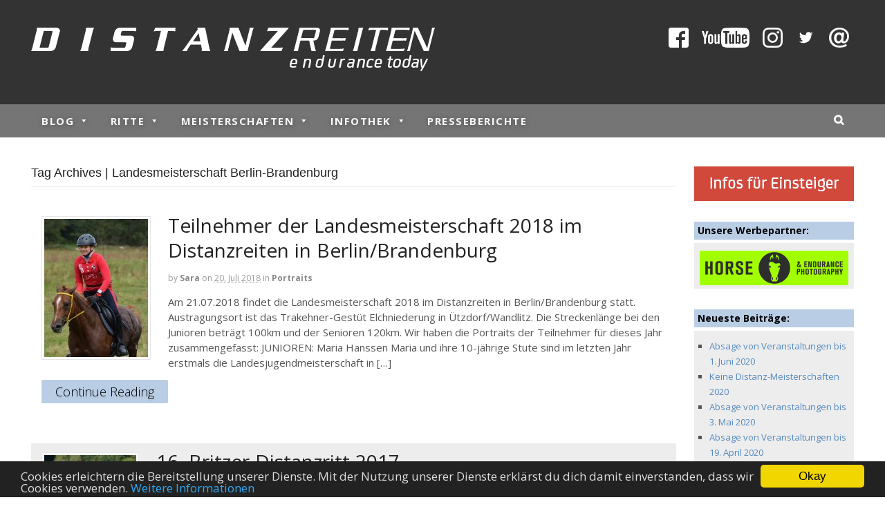

--- FILE ---
content_type: text/html; charset=UTF-8
request_url: https://distanzreiten.com/schlagwort/landesmeisterschaft-berlin-brandenburg/
body_size: 73825
content:
<!DOCTYPE html>
<html lang="de">
<head>
<meta charset="UTF-8" />
<title>Landesmeisterschaft Berlin-Brandenburg | Distanzreiten</title>
<meta http-equiv="Content-Type" content="text/html; charset=UTF-8" />
<link rel="pingback" href="https://distanzreiten.com/xmlrpc.php" />
<meta name='robots' content='max-image-preview:large' />
	<style>img:is([sizes="auto" i], [sizes^="auto," i]) { contain-intrinsic-size: 3000px 1500px }</style>
	
<!--  Mobile viewport scale -->
<meta name="viewport" content="width=device-width, initial-scale=1"/>
<link rel='dns-prefetch' href='//maps.googleapis.com' />
<link rel="alternate" type="application/rss+xml" title="Distanzreiten &raquo; Feed" href="https://distanzreiten.com/feed/" />
<link rel="alternate" type="application/rss+xml" title="Distanzreiten &raquo; Kommentar-Feed" href="https://distanzreiten.com/comments/feed/" />
<link rel="alternate" type="application/rss+xml" title="Distanzreiten &raquo; Landesmeisterschaft Berlin-Brandenburg Schlagwort-Feed" href="https://distanzreiten.com/schlagwort/landesmeisterschaft-berlin-brandenburg/feed/" />
<script type="text/javascript">
/* <![CDATA[ */
window._wpemojiSettings = {"baseUrl":"https:\/\/s.w.org\/images\/core\/emoji\/15.0.3\/72x72\/","ext":".png","svgUrl":"https:\/\/s.w.org\/images\/core\/emoji\/15.0.3\/svg\/","svgExt":".svg","source":{"concatemoji":"https:\/\/distanzreiten.com\/wp-includes\/js\/wp-emoji-release.min.js?ver=6.7.4"}};
/*! This file is auto-generated */
!function(i,n){var o,s,e;function c(e){try{var t={supportTests:e,timestamp:(new Date).valueOf()};sessionStorage.setItem(o,JSON.stringify(t))}catch(e){}}function p(e,t,n){e.clearRect(0,0,e.canvas.width,e.canvas.height),e.fillText(t,0,0);var t=new Uint32Array(e.getImageData(0,0,e.canvas.width,e.canvas.height).data),r=(e.clearRect(0,0,e.canvas.width,e.canvas.height),e.fillText(n,0,0),new Uint32Array(e.getImageData(0,0,e.canvas.width,e.canvas.height).data));return t.every(function(e,t){return e===r[t]})}function u(e,t,n){switch(t){case"flag":return n(e,"\ud83c\udff3\ufe0f\u200d\u26a7\ufe0f","\ud83c\udff3\ufe0f\u200b\u26a7\ufe0f")?!1:!n(e,"\ud83c\uddfa\ud83c\uddf3","\ud83c\uddfa\u200b\ud83c\uddf3")&&!n(e,"\ud83c\udff4\udb40\udc67\udb40\udc62\udb40\udc65\udb40\udc6e\udb40\udc67\udb40\udc7f","\ud83c\udff4\u200b\udb40\udc67\u200b\udb40\udc62\u200b\udb40\udc65\u200b\udb40\udc6e\u200b\udb40\udc67\u200b\udb40\udc7f");case"emoji":return!n(e,"\ud83d\udc26\u200d\u2b1b","\ud83d\udc26\u200b\u2b1b")}return!1}function f(e,t,n){var r="undefined"!=typeof WorkerGlobalScope&&self instanceof WorkerGlobalScope?new OffscreenCanvas(300,150):i.createElement("canvas"),a=r.getContext("2d",{willReadFrequently:!0}),o=(a.textBaseline="top",a.font="600 32px Arial",{});return e.forEach(function(e){o[e]=t(a,e,n)}),o}function t(e){var t=i.createElement("script");t.src=e,t.defer=!0,i.head.appendChild(t)}"undefined"!=typeof Promise&&(o="wpEmojiSettingsSupports",s=["flag","emoji"],n.supports={everything:!0,everythingExceptFlag:!0},e=new Promise(function(e){i.addEventListener("DOMContentLoaded",e,{once:!0})}),new Promise(function(t){var n=function(){try{var e=JSON.parse(sessionStorage.getItem(o));if("object"==typeof e&&"number"==typeof e.timestamp&&(new Date).valueOf()<e.timestamp+604800&&"object"==typeof e.supportTests)return e.supportTests}catch(e){}return null}();if(!n){if("undefined"!=typeof Worker&&"undefined"!=typeof OffscreenCanvas&&"undefined"!=typeof URL&&URL.createObjectURL&&"undefined"!=typeof Blob)try{var e="postMessage("+f.toString()+"("+[JSON.stringify(s),u.toString(),p.toString()].join(",")+"));",r=new Blob([e],{type:"text/javascript"}),a=new Worker(URL.createObjectURL(r),{name:"wpTestEmojiSupports"});return void(a.onmessage=function(e){c(n=e.data),a.terminate(),t(n)})}catch(e){}c(n=f(s,u,p))}t(n)}).then(function(e){for(var t in e)n.supports[t]=e[t],n.supports.everything=n.supports.everything&&n.supports[t],"flag"!==t&&(n.supports.everythingExceptFlag=n.supports.everythingExceptFlag&&n.supports[t]);n.supports.everythingExceptFlag=n.supports.everythingExceptFlag&&!n.supports.flag,n.DOMReady=!1,n.readyCallback=function(){n.DOMReady=!0}}).then(function(){return e}).then(function(){var e;n.supports.everything||(n.readyCallback(),(e=n.source||{}).concatemoji?t(e.concatemoji):e.wpemoji&&e.twemoji&&(t(e.twemoji),t(e.wpemoji)))}))}((window,document),window._wpemojiSettings);
/* ]]> */
</script>
<style type="text/css">
@media only screen and (min-width: 980px) {
body.two-col-left-1190 #main-sidebar-container { width: 100%; }
body.two-col-left-1190 #main-sidebar-container #sidebar { width: 19.385%; }
body.two-col-left-1190 #main-sidebar-container #main { width: 78.385%; }
}
</style>
<style id='wp-emoji-styles-inline-css' type='text/css'>

	img.wp-smiley, img.emoji {
		display: inline !important;
		border: none !important;
		box-shadow: none !important;
		height: 1em !important;
		width: 1em !important;
		margin: 0 0.07em !important;
		vertical-align: -0.1em !important;
		background: none !important;
		padding: 0 !important;
	}
</style>
<link rel='stylesheet' id='wp-block-library-css' href='https://distanzreiten.com/wp-includes/css/dist/block-library/style.min.css?ver=6.7.4' type='text/css' media='all' />
<style id='classic-theme-styles-inline-css' type='text/css'>
/*! This file is auto-generated */
.wp-block-button__link{color:#fff;background-color:#32373c;border-radius:9999px;box-shadow:none;text-decoration:none;padding:calc(.667em + 2px) calc(1.333em + 2px);font-size:1.125em}.wp-block-file__button{background:#32373c;color:#fff;text-decoration:none}
</style>
<style id='global-styles-inline-css' type='text/css'>
:root{--wp--preset--aspect-ratio--square: 1;--wp--preset--aspect-ratio--4-3: 4/3;--wp--preset--aspect-ratio--3-4: 3/4;--wp--preset--aspect-ratio--3-2: 3/2;--wp--preset--aspect-ratio--2-3: 2/3;--wp--preset--aspect-ratio--16-9: 16/9;--wp--preset--aspect-ratio--9-16: 9/16;--wp--preset--color--black: #000000;--wp--preset--color--cyan-bluish-gray: #abb8c3;--wp--preset--color--white: #ffffff;--wp--preset--color--pale-pink: #f78da7;--wp--preset--color--vivid-red: #cf2e2e;--wp--preset--color--luminous-vivid-orange: #ff6900;--wp--preset--color--luminous-vivid-amber: #fcb900;--wp--preset--color--light-green-cyan: #7bdcb5;--wp--preset--color--vivid-green-cyan: #00d084;--wp--preset--color--pale-cyan-blue: #8ed1fc;--wp--preset--color--vivid-cyan-blue: #0693e3;--wp--preset--color--vivid-purple: #9b51e0;--wp--preset--gradient--vivid-cyan-blue-to-vivid-purple: linear-gradient(135deg,rgba(6,147,227,1) 0%,rgb(155,81,224) 100%);--wp--preset--gradient--light-green-cyan-to-vivid-green-cyan: linear-gradient(135deg,rgb(122,220,180) 0%,rgb(0,208,130) 100%);--wp--preset--gradient--luminous-vivid-amber-to-luminous-vivid-orange: linear-gradient(135deg,rgba(252,185,0,1) 0%,rgba(255,105,0,1) 100%);--wp--preset--gradient--luminous-vivid-orange-to-vivid-red: linear-gradient(135deg,rgba(255,105,0,1) 0%,rgb(207,46,46) 100%);--wp--preset--gradient--very-light-gray-to-cyan-bluish-gray: linear-gradient(135deg,rgb(238,238,238) 0%,rgb(169,184,195) 100%);--wp--preset--gradient--cool-to-warm-spectrum: linear-gradient(135deg,rgb(74,234,220) 0%,rgb(151,120,209) 20%,rgb(207,42,186) 40%,rgb(238,44,130) 60%,rgb(251,105,98) 80%,rgb(254,248,76) 100%);--wp--preset--gradient--blush-light-purple: linear-gradient(135deg,rgb(255,206,236) 0%,rgb(152,150,240) 100%);--wp--preset--gradient--blush-bordeaux: linear-gradient(135deg,rgb(254,205,165) 0%,rgb(254,45,45) 50%,rgb(107,0,62) 100%);--wp--preset--gradient--luminous-dusk: linear-gradient(135deg,rgb(255,203,112) 0%,rgb(199,81,192) 50%,rgb(65,88,208) 100%);--wp--preset--gradient--pale-ocean: linear-gradient(135deg,rgb(255,245,203) 0%,rgb(182,227,212) 50%,rgb(51,167,181) 100%);--wp--preset--gradient--electric-grass: linear-gradient(135deg,rgb(202,248,128) 0%,rgb(113,206,126) 100%);--wp--preset--gradient--midnight: linear-gradient(135deg,rgb(2,3,129) 0%,rgb(40,116,252) 100%);--wp--preset--font-size--small: 13px;--wp--preset--font-size--medium: 20px;--wp--preset--font-size--large: 36px;--wp--preset--font-size--x-large: 42px;--wp--preset--spacing--20: 0.44rem;--wp--preset--spacing--30: 0.67rem;--wp--preset--spacing--40: 1rem;--wp--preset--spacing--50: 1.5rem;--wp--preset--spacing--60: 2.25rem;--wp--preset--spacing--70: 3.38rem;--wp--preset--spacing--80: 5.06rem;--wp--preset--shadow--natural: 6px 6px 9px rgba(0, 0, 0, 0.2);--wp--preset--shadow--deep: 12px 12px 50px rgba(0, 0, 0, 0.4);--wp--preset--shadow--sharp: 6px 6px 0px rgba(0, 0, 0, 0.2);--wp--preset--shadow--outlined: 6px 6px 0px -3px rgba(255, 255, 255, 1), 6px 6px rgba(0, 0, 0, 1);--wp--preset--shadow--crisp: 6px 6px 0px rgba(0, 0, 0, 1);}:where(.is-layout-flex){gap: 0.5em;}:where(.is-layout-grid){gap: 0.5em;}body .is-layout-flex{display: flex;}.is-layout-flex{flex-wrap: wrap;align-items: center;}.is-layout-flex > :is(*, div){margin: 0;}body .is-layout-grid{display: grid;}.is-layout-grid > :is(*, div){margin: 0;}:where(.wp-block-columns.is-layout-flex){gap: 2em;}:where(.wp-block-columns.is-layout-grid){gap: 2em;}:where(.wp-block-post-template.is-layout-flex){gap: 1.25em;}:where(.wp-block-post-template.is-layout-grid){gap: 1.25em;}.has-black-color{color: var(--wp--preset--color--black) !important;}.has-cyan-bluish-gray-color{color: var(--wp--preset--color--cyan-bluish-gray) !important;}.has-white-color{color: var(--wp--preset--color--white) !important;}.has-pale-pink-color{color: var(--wp--preset--color--pale-pink) !important;}.has-vivid-red-color{color: var(--wp--preset--color--vivid-red) !important;}.has-luminous-vivid-orange-color{color: var(--wp--preset--color--luminous-vivid-orange) !important;}.has-luminous-vivid-amber-color{color: var(--wp--preset--color--luminous-vivid-amber) !important;}.has-light-green-cyan-color{color: var(--wp--preset--color--light-green-cyan) !important;}.has-vivid-green-cyan-color{color: var(--wp--preset--color--vivid-green-cyan) !important;}.has-pale-cyan-blue-color{color: var(--wp--preset--color--pale-cyan-blue) !important;}.has-vivid-cyan-blue-color{color: var(--wp--preset--color--vivid-cyan-blue) !important;}.has-vivid-purple-color{color: var(--wp--preset--color--vivid-purple) !important;}.has-black-background-color{background-color: var(--wp--preset--color--black) !important;}.has-cyan-bluish-gray-background-color{background-color: var(--wp--preset--color--cyan-bluish-gray) !important;}.has-white-background-color{background-color: var(--wp--preset--color--white) !important;}.has-pale-pink-background-color{background-color: var(--wp--preset--color--pale-pink) !important;}.has-vivid-red-background-color{background-color: var(--wp--preset--color--vivid-red) !important;}.has-luminous-vivid-orange-background-color{background-color: var(--wp--preset--color--luminous-vivid-orange) !important;}.has-luminous-vivid-amber-background-color{background-color: var(--wp--preset--color--luminous-vivid-amber) !important;}.has-light-green-cyan-background-color{background-color: var(--wp--preset--color--light-green-cyan) !important;}.has-vivid-green-cyan-background-color{background-color: var(--wp--preset--color--vivid-green-cyan) !important;}.has-pale-cyan-blue-background-color{background-color: var(--wp--preset--color--pale-cyan-blue) !important;}.has-vivid-cyan-blue-background-color{background-color: var(--wp--preset--color--vivid-cyan-blue) !important;}.has-vivid-purple-background-color{background-color: var(--wp--preset--color--vivid-purple) !important;}.has-black-border-color{border-color: var(--wp--preset--color--black) !important;}.has-cyan-bluish-gray-border-color{border-color: var(--wp--preset--color--cyan-bluish-gray) !important;}.has-white-border-color{border-color: var(--wp--preset--color--white) !important;}.has-pale-pink-border-color{border-color: var(--wp--preset--color--pale-pink) !important;}.has-vivid-red-border-color{border-color: var(--wp--preset--color--vivid-red) !important;}.has-luminous-vivid-orange-border-color{border-color: var(--wp--preset--color--luminous-vivid-orange) !important;}.has-luminous-vivid-amber-border-color{border-color: var(--wp--preset--color--luminous-vivid-amber) !important;}.has-light-green-cyan-border-color{border-color: var(--wp--preset--color--light-green-cyan) !important;}.has-vivid-green-cyan-border-color{border-color: var(--wp--preset--color--vivid-green-cyan) !important;}.has-pale-cyan-blue-border-color{border-color: var(--wp--preset--color--pale-cyan-blue) !important;}.has-vivid-cyan-blue-border-color{border-color: var(--wp--preset--color--vivid-cyan-blue) !important;}.has-vivid-purple-border-color{border-color: var(--wp--preset--color--vivid-purple) !important;}.has-vivid-cyan-blue-to-vivid-purple-gradient-background{background: var(--wp--preset--gradient--vivid-cyan-blue-to-vivid-purple) !important;}.has-light-green-cyan-to-vivid-green-cyan-gradient-background{background: var(--wp--preset--gradient--light-green-cyan-to-vivid-green-cyan) !important;}.has-luminous-vivid-amber-to-luminous-vivid-orange-gradient-background{background: var(--wp--preset--gradient--luminous-vivid-amber-to-luminous-vivid-orange) !important;}.has-luminous-vivid-orange-to-vivid-red-gradient-background{background: var(--wp--preset--gradient--luminous-vivid-orange-to-vivid-red) !important;}.has-very-light-gray-to-cyan-bluish-gray-gradient-background{background: var(--wp--preset--gradient--very-light-gray-to-cyan-bluish-gray) !important;}.has-cool-to-warm-spectrum-gradient-background{background: var(--wp--preset--gradient--cool-to-warm-spectrum) !important;}.has-blush-light-purple-gradient-background{background: var(--wp--preset--gradient--blush-light-purple) !important;}.has-blush-bordeaux-gradient-background{background: var(--wp--preset--gradient--blush-bordeaux) !important;}.has-luminous-dusk-gradient-background{background: var(--wp--preset--gradient--luminous-dusk) !important;}.has-pale-ocean-gradient-background{background: var(--wp--preset--gradient--pale-ocean) !important;}.has-electric-grass-gradient-background{background: var(--wp--preset--gradient--electric-grass) !important;}.has-midnight-gradient-background{background: var(--wp--preset--gradient--midnight) !important;}.has-small-font-size{font-size: var(--wp--preset--font-size--small) !important;}.has-medium-font-size{font-size: var(--wp--preset--font-size--medium) !important;}.has-large-font-size{font-size: var(--wp--preset--font-size--large) !important;}.has-x-large-font-size{font-size: var(--wp--preset--font-size--x-large) !important;}
:where(.wp-block-post-template.is-layout-flex){gap: 1.25em;}:where(.wp-block-post-template.is-layout-grid){gap: 1.25em;}
:where(.wp-block-columns.is-layout-flex){gap: 2em;}:where(.wp-block-columns.is-layout-grid){gap: 2em;}
:root :where(.wp-block-pullquote){font-size: 1.5em;line-height: 1.6;}
</style>
<link rel='stylesheet' id='megamenu-css' href='https://distanzreiten.com/wp-content/uploads/maxmegamenu/style.css?ver=ad24df' type='text/css' media='all' />
<link rel='stylesheet' id='dashicons-css' href='https://distanzreiten.com/wp-includes/css/dashicons.min.css?ver=6.7.4' type='text/css' media='all' />
<link rel='stylesheet' id='tablepress-default-css' href='https://distanzreiten.com/wp-content/plugins/tablepress/css/build/default.css?ver=3.1.1' type='text/css' media='all' />
<link rel='stylesheet' id='theme-stylesheet-css' href='https://distanzreiten.com/wp-content/themes/distanzreiten/style.css?ver=1.0.20' type='text/css' media='all' />
<link rel='stylesheet' id='prettyPhoto-css' href='https://distanzreiten.com/wp-content/themes/canvas/includes/css/prettyPhoto.css?ver=6.7.4' type='text/css' media='all' />
<!--[if lt IE 9]>
<link href="https://distanzreiten.com/wp-content/themes/canvas/css/non-responsive.css" rel="stylesheet" type="text/css" />
<style type="text/css">.col-full, #wrapper { width: 1190px; max-width: 1190px; } #inner-wrapper { padding: 0; } body.full-width #header, #nav-container, body.full-width #content, body.full-width #footer-widgets, body.full-width #footer { padding-left: 0; padding-right: 0; } body.fixed-mobile #top, body.fixed-mobile #header-container, body.fixed-mobile #footer-container, body.fixed-mobile #nav-container, body.fixed-mobile #footer-widgets-container { min-width: 1190px; padding: 0 1em; } body.full-width #content { width: auto; padding: 0 1em;}</style>
<![endif]-->
<script type="text/javascript" src="https://distanzreiten.com/wp-includes/js/jquery/jquery.min.js?ver=3.7.1" id="jquery-core-js"></script>
<script type="text/javascript" src="https://distanzreiten.com/wp-includes/js/jquery/jquery-migrate.min.js?ver=3.4.1" id="jquery-migrate-js"></script>
<script type="text/javascript" src="https://distanzreiten.com/wp-content/themes/canvas/includes/js/third-party.min.js?ver=6.7.4" id="third-party-js"></script>
<script type="text/javascript" src="https://distanzreiten.com/wp-content/themes/canvas/includes/js/modernizr.min.js?ver=2.6.2" id="modernizr-js"></script>
<script type="text/javascript" src="https://distanzreiten.com/wp-content/themes/canvas/includes/js/jquery.prettyPhoto.min.js?ver=6.7.4" id="prettyPhoto-js"></script>
<script type="text/javascript" src="https://distanzreiten.com/wp-content/themes/canvas/includes/js/general.min.js?ver=6.7.4" id="general-js"></script>

<!-- Adjust the website width -->
<style type="text/css">
	.col-full, #wrapper { max-width: 1190px !important; }
</style>

<link rel="https://api.w.org/" href="https://distanzreiten.com/wp-json/" /><link rel="alternate" title="JSON" type="application/json" href="https://distanzreiten.com/wp-json/wp/v2/tags/491" /><link rel="EditURI" type="application/rsd+xml" title="RSD" href="https://distanzreiten.com/xmlrpc.php?rsd" />
	<meta property="og:image" content="https://distanzreiten.com/wp-content/uploads/distanzreiten-news.jpg" />
    <script type="text/javascript">
		window.cookieconsent_options = {"message":"Cookies erleichtern die Bereitstellung unserer Dienste. Mit der Nutzung unserer Dienste erkl&auml;rst du dich damit einverstanden, dass wir Cookies verwenden.","dismiss":"Okay","learnMore":"Weitere Informationen","link":"https://distanzreiten.com/datenschutz/","theme":"dark-bottom"};
	</script>
	<script type="text/javascript" src="//cdnjs.cloudflare.com/ajax/libs/cookieconsent2/1.0.9/cookieconsent.min.js"></script>
	<script>
	jQuery(document).ready(function(){

		// Funktion für das Scroll-Verhalten (Teil 1 von 2)
		var back_to_top_button = ['<a href="#top" class="back-to-top"><img src="https://distanzreiten.com/wp-content/uploads/reiten.png" alt="Nach oben" width="46" height="46" /></a>'].join("");
		jQuery("body").append(back_to_top_button)
		jQuery(".back-to-top").hide(); // Der Button wird ausgeblendet
		
		jQuery(function () {

			// Funktion für das Scroll-Verhalten (Teil 2 von 2)
			jQuery(window).scroll(function () {
				if (jQuery(this).scrollTop() > 400) { // Wenn 400 Pixel gescrolled wurde
					jQuery('.back-to-top').fadeIn();
				} else {
					jQuery('.back-to-top').fadeOut();
				}
			});

			jQuery('.back-to-top').click(function () { // Klick auf den Button
				jQuery('body,html').animate({
					scrollTop: 0
				}, 800);
				return false;
			});
		});
	});
	</script>
    
<!-- Custom CSS Styling -->
<style type="text/css">
#logo .site-title, #logo .site-description { display:none; }
body {background-repeat:no-repeat;background-position:top left;background-attachment:scroll;border-top:0px solid #000000;}
a:link, a:visited, #loopedSlider a.flex-prev:hover, #loopedSlider a.flex-next:hover {color:#5289bf} .quantity .plus, .quantity .minus {background-color: #5289bf;}
a:hover, .post-more a:hover, .post-meta a:hover, .post p.tags a:hover {color:#2d6aa3}
body #wrapper .button, body #wrapper #content .button, body #wrapper #content .button:visited, body #wrapper #content .reply a, body #wrapper #content #respond .form-submit input#submit, input[type=submit], body #wrapper #searchsubmit, #navigation ul.cart .button, body #wrapper .woo-sc-button {border: none; background:#5289bf}
body #wrapper .button:hover, body #wrapper #content .button:hover, body #wrapper #content .reply a:hover, body #wrapper #content #respond .form-submit input#submit:hover, input[type=submit]:hover, body #wrapper #searchsubmit:hover, #navigation ul.cart .button:hover, body #wrapper .woo-sc-button:hover {border: none; background:#2d6aa3}
#header {background-repeat:no-repeat;background-position:left top;margin-top:0px;margin-bottom:0px;padding-top:40px;padding-bottom:40px;border:0px solid ;}
#logo .site-title a {font:bold 40px/1em 'Open Sans', arial, sans-serif;color:#222222;}
#logo .site-description {font:300 13px/1em 'Open Sans', arial, sans-serif;color:#999999;}
#header-container{background-color:#333333;}#nav-container{background:#757575;}#nav-container{border-top:0px solid #dbdbdb;border-bottom:0px solid #dbdbdb;border-left:none;border-right:none;}#nav-container #navigation ul#main-nav > li:first-child{border-left: 0px solid #dbdbdb;}#footer-widgets-container{background-color:#ffffff}#footer-widgets{border:none;}#footer-container{background-color:#333333}#footer-container{border-top:1px solid #dbdbdb;}#footer {border-width: 0 !important;}
body, p { font:normal 14px/1.5em 'Open Sans', arial, sans-serif;color:#555555; }
h1 { font:normal 28px/1.2em 'Open Sans', arial, sans-serif;color:#222222; }h2 { font:normal 24px/1.2em 'Open Sans', arial, sans-serif;color:#222222; }h3 { font:normal 20px/1.2em 'Open Sans', arial, sans-serif;color:#222222; }h4 { font:normal 16px/1.2em 'Open Sans', arial, sans-serif;color:#222222; }h5 { font:normal 14px/1.2em 'Open Sans', arial, sans-serif;color:#222222; }h6 { font:normal 12px/1.2em 'Open Sans', arial, sans-serif;color:#222222; }
.page-title, .post .title, .page .title {font:normal 28px/1.1em 'Open Sans', arial, sans-serif;color:#222222;}
.post .title a:link, .post .title a:visited, .page .title a:link, .page .title a:visited {color:#222222}
.post-meta { font:normal 12px/1.5em 'Open Sans', arial, sans-serif;color:#999999; }
.entry, .entry p{ font:normal 15px/1.5em 'Open Sans', arial, sans-serif;color:#555555; }
.post-more {font:300 13px/1.5em Open Sans;color:;border-top:0px solid #e6e6e6;border-bottom:0px solid #e6e6e6;}
#post-author, #connect {border-top:1px solid #e6e6e6;border-bottom:1px solid #e6e6e6;border-left:1px solid #e6e6e6;border-right:1px solid #e6e6e6;border-radius:5px;-moz-border-radius:5px;-webkit-border-radius:5px;background-color:#fafafa}
.nav-entries a, .woo-pagination { font:300 13px/1em Arial, sans-serif;color:#888; }
.woo-pagination a, .woo-pagination a:hover {color:#888!important}
.widget h3 {font:bold 14px/1.2em Open Sans;color:#000000;border-bottom:5px solid #ffffff;}
.widget_recent_comments li, #twitter li { border-color: #ffffff;}
.widget p, .widget .textwidget { font:normal 13px/1.5em 'Open Sans', arial, sans-serif;color:#555555; }
.widget {font:normal 13px/1.5em Open Sans;color:#555555;background-color:#ededed;border-radius:0px;-moz-border-radius:0px;-webkit-border-radius:0px;}
#tabs .inside li a, .widget_woodojo_tabs .tabbable .tab-pane li a { font:bold 12px/1.5em Arial, sans-serif;color:#555555; }
#tabs .inside li span.meta, .widget_woodojo_tabs .tabbable .tab-pane li span.meta { font:300 11px/1.5em Arial, sans-serif;color:#999999; }
#tabs ul.wooTabs li a, .widget_woodojo_tabs .tabbable .nav-tabs li a { font:300 11px/2em Arial, sans-serif;color:#999999; }
@media only screen and (min-width:768px) {
ul.nav li a, #navigation ul.rss a, #navigation ul.cart a.cart-contents, #navigation .cart-contents #navigation ul.rss, #navigation ul.nav-search, #navigation ul.nav-search a { font:bold 15px/1.2em 'Open Sans', arial, sans-serif;color:#fafafa; } #navigation ul.rss li a:before, #navigation ul.nav-search a.search-contents:before { color:#fafafa;}
#navigation ul.nav > li a:hover, #navigation ul.nav > li:hover a, #navigation ul.nav li ul li a, #navigation ul.cart > li:hover > a, #navigation ul.cart > li > ul > div, #navigation ul.cart > li > ul > div p, #navigation ul.cart > li > ul span, #navigation ul.cart .cart_list a, #navigation ul.nav li.current_page_item a, #navigation ul.nav li.current_page_parent a, #navigation ul.nav li.current-menu-ancestor a, #navigation ul.nav li.current-cat a, #navigation ul.nav li.current-menu-item a { color:#ffffff!important; }
#navigation ul.nav > li a:hover, #navigation ul.nav > li:hover, #navigation ul.nav li ul, #navigation ul.cart li:hover a.cart-contents, #navigation ul.nav-search li:hover a.search-contents, #navigation ul.nav-search a.search-contents + ul, #navigation ul.cart a.cart-contents + ul, #navigation ul.nav li.current_page_item a, #navigation ul.nav li.current_page_parent a, #navigation ul.nav li.current-menu-ancestor a, #navigation ul.nav li.current-cat a, #navigation ul.nav li.current-menu-item a{background-color:#5b5b5b!important}
#navigation ul.nav li ul, #navigation ul.cart > li > ul > div  { border: 0px solid #dbdbdb; }
#navigation ul.nav > li:hover > ul  { left: 0; }
#navigation ul.nav > li  { border-right: 0px solid #dbdbdb; }#navigation ul.nav > li:hover > ul  { left: 0; }
#navigation { box-shadow: none; -moz-box-shadow: none; -webkit-box-shadow: none; }#navigation ul li:first-child, #navigation ul li:first-child a { border-radius:0px 0 0 0px; -moz-border-radius:0px 0 0 0px; -webkit-border-radius:0px 0 0 0px; }
#navigation {background:#757575;border-top:0px solid #dbdbdb;border-bottom:0px solid #dbdbdb;border-left:0px solid #dbdbdb;border-right:0px solid #dbdbdb;border-radius:0px; -moz-border-radius:0px; -webkit-border-radius:0px;}
#top ul.nav li a { font:300 12px/1.6em Arial, sans-serif;color:#ddd; }
}
#footer, #footer p { font:normal 13px/1.4em 'Open Sans', arial, sans-serif;color:#c9c9c9; }
#footer {border-top:1px solid #dbdbdb;border-bottom:0px solid ;border-left:0px solid ;border-right:0px solid ;border-radius:0px; -moz-border-radius:0px; -webkit-border-radius:0px;}
.magazine #loopedSlider .content h2.title a { font:bold 24px/1em Arial, sans-serif;color:#ffffff; }
.wooslider-theme-magazine .slide-title a { font:bold 24px/1em Arial, sans-serif;color:#ffffff; }
.magazine #loopedSlider .content .excerpt p { font:300 13px/1.5em Arial, sans-serif;color:#cccccc; }
.wooslider-theme-magazine .slide-content p, .wooslider-theme-magazine .slide-excerpt p { font:300 13px/1.5em Arial, sans-serif;color:#cccccc; }
.magazine .block .post .title a {font:bold 18px/1.2em Arial, sans-serif;color:#222222; }
#loopedSlider.business-slider .content h2 { font:bold 24px/1em Arial, sans-serif;color:#ffffff; }
#loopedSlider.business-slider .content h2.title a { font:bold 24px/1em Arial, sans-serif;color:#ffffff; }
.wooslider-theme-business .has-featured-image .slide-title { font:bold 24px/1em Arial, sans-serif;color:#ffffff; }
.wooslider-theme-business .has-featured-image .slide-title a { font:bold 24px/1em Arial, sans-serif;color:#ffffff; }
#wrapper #loopedSlider.business-slider .content p { font:300 13px/1.5em Arial, sans-serif;color:#cccccc; }
.wooslider-theme-business .has-featured-image .slide-content p { font:300 13px/1.5em Arial, sans-serif;color:#cccccc; }
.wooslider-theme-business .has-featured-image .slide-excerpt p { font:300 13px/1.5em Arial, sans-serif;color:#cccccc; }
.archive_header { font:normal 18px/1em Arial, sans-serif;color:#222222; }
.archive_header {border-bottom:1px solid #e6e6e6;}
</style>

<!-- Custom Favicon -->
<link rel="shortcut icon" href="https://distanzreiten.com/wp-content/uploads/favicon.ico"/>

<!-- Woo Shortcodes CSS -->
<link href="https://distanzreiten.com/wp-content/themes/canvas/functions/css/shortcodes.css" rel="stylesheet" type="text/css" />

<!-- Custom Stylesheet -->
<link href="https://distanzreiten.com/wp-content/themes/canvas/custom.css" rel="stylesheet" type="text/css" />

<!-- Theme version -->
<meta name="generator" content="Distanzreiten 1.0.20" />
<meta name="generator" content="Canvas 5.11.7" />
<meta name="generator" content="WooFramework 6.2.9" />

<!-- Google Webfonts -->
<link href="https://fonts.googleapis.com/css?family=Open+Sans%3A300%2C300italic%2Cregular%2Citalic%2C600%2C600italic%2C700%2C700italic%2C800%2C800italic" rel="stylesheet" type="text/css" />
<style type="text/css">.recentcomments a{display:inline !important;padding:0 !important;margin:0 !important;}</style><style type="text/css">/** Mega Menu CSS: fs **/</style>
</head>
<body class="archive tag tag-landesmeisterschaft-berlin-brandenburg tag-491 mega-menu-primary-menu chrome alt-style-default has-lightbox two-col-left width-1190 two-col-left-1190 full-width full-header full-footer">
<div id="wrapper">

	<div id="inner-wrapper">

	    <!--#header-container-->
    <div id="header-container">
<h3 class="nav-toggle icon"><a href="#navigation">Navigation</a></h3>

	<header id="header" class="col-full">

			<div id="custom-header">
	<a href="https://www.facebook.com/groups/distanzreiten/" target="_blank" title="Zur Facebook-Gruppe"><img src="https://distanzreiten.com/wp-content/uploads/facebook.png" alt="facebook" width="29" height="29" /></a>
	<a href="https://www.youtube.com/channel/UCmVzj0X2uR6hs8_CLR5bitg" target="_blank" title="Zum YouTube-Kanal"><img src="https://distanzreiten.com/wp-content/uploads/YouTube-Distanzreiten.png" alt="YouTube" width="69" height="29" /></a>
	<a href="https://www.instagram.com/distanzreiten/" target="_blank" title="Zu Instagram"><img src="https://distanzreiten.com/wp-content/uploads/instagram.png" alt="Instagram" width="29" height="29" /></a>
	<a href="https://twitter.com/Distanzreiten" target="_blank" title="Zu Twitter"><img src="https://distanzreiten.com/wp-content/uploads/twitter.png" alt="twitter" width="29" height="29" /></a>
	<a href="/kontakt/" title="Zum Kontaktformular"><img src="https://distanzreiten.com/wp-content/uploads/mail.png" alt="mail" width="29" height="29" /></a>
	</div>
	<div id="logo">
<a href="https://distanzreiten.com/" title="Auf dieses Pferd setze ich"><img src="https://distanzreiten.com/wp-content/uploads/distanzreiten-endurance.png" alt="Distanzreiten" /></a>
<span class="site-title"><a href="https://distanzreiten.com/">Distanzreiten</a></span>
<span class="site-description">Auf dieses Pferd setze ich</span>
</div>

	</header>
	    </div><!--/#header-container-->
    <!--#nav-container-->
    <div id="nav-container">
<nav id="navigation" class="col-full" role="navigation">

	
	<section class="menus nav-icons nav-icons-1">

		<a href="https://distanzreiten.com" class="nav-home"><span>Home</span></a>

	<h3>Hauptmenü</h3><div id="mega-menu-wrap-primary-menu" class="mega-menu-wrap"><div class="mega-menu-toggle"><div class="mega-toggle-blocks-left"></div><div class="mega-toggle-blocks-center"></div><div class="mega-toggle-blocks-right"><div class='mega-toggle-block mega-menu-toggle-block mega-toggle-block-1' id='mega-toggle-block-1' tabindex='0'><span class='mega-toggle-label' role='button' aria-expanded='false'><span class='mega-toggle-label-closed'>MENU</span><span class='mega-toggle-label-open'>MENU</span></span></div></div></div><ul id="mega-menu-primary-menu" class="mega-menu max-mega-menu mega-menu-horizontal mega-no-js" data-event="hover_intent" data-effect="disabled" data-effect-speed="200" data-effect-mobile="disabled" data-effect-speed-mobile="0" data-mobile-force-width="false" data-second-click="close" data-document-click="collapse" data-vertical-behaviour="standard" data-breakpoint="600" data-unbind="true" data-mobile-state="collapse_all" data-mobile-direction="vertical" data-hover-intent-timeout="300" data-hover-intent-interval="100"><li class="mega-menu-item mega-menu-item-type-post_type mega-menu-item-object-page mega-menu-item-home mega-menu-item-has-children mega-align-bottom-left mega-menu-flyout mega-menu-item-37" id="mega-menu-item-37"><a class="mega-menu-link" href="https://distanzreiten.com/" aria-expanded="false" tabindex="0">Blog<span class="mega-indicator" aria-hidden="true"></span></a>
<ul class="mega-sub-menu">
<li class="mega-menu-item mega-menu-item-type-taxonomy mega-menu-item-object-category mega-menu-item-7270" id="mega-menu-item-7270"><a class="mega-menu-link" href="https://distanzreiten.com/kategorie/news/">News</a></li><li class="mega-menu-item mega-menu-item-type-taxonomy mega-menu-item-object-category mega-menu-item-18166" id="mega-menu-item-18166"><a class="mega-menu-link" href="https://distanzreiten.com/kategorie/wort-zum-montag/">Wort zum Montag</a></li><li class="mega-menu-item mega-menu-item-type-taxonomy mega-menu-item-object-category mega-menu-item-10975" id="mega-menu-item-10975"><a class="mega-menu-link" href="https://distanzreiten.com/kategorie/endurance-today/">Endurance Today</a></li><li class="mega-menu-item mega-menu-item-type-taxonomy mega-menu-item-object-category mega-menu-item-7272" id="mega-menu-item-7272"><a class="mega-menu-link" href="https://distanzreiten.com/kategorie/rittbericht/">Rittberichte</a></li><li class="mega-menu-item mega-menu-item-type-taxonomy mega-menu-item-object-category mega-menu-item-7271" id="mega-menu-item-7271"><a class="mega-menu-link" href="https://distanzreiten.com/kategorie/personality/">Personality</a></li><li class="mega-menu-item mega-menu-item-type-taxonomy mega-menu-item-object-category mega-menu-item-7292" id="mega-menu-item-7292"><a class="mega-menu-link" href="https://distanzreiten.com/kategorie/sonstiges/">Sonstiges</a></li><li class="mega-menu-item mega-menu-item-type-taxonomy mega-menu-item-object-category mega-menu-item-7268" id="mega-menu-item-7268"><a class="mega-menu-link" href="https://distanzreiten.com/kategorie/ausschreibungen/">Neue Ausschreibungen</a></li><li class="mega-menu-item mega-menu-item-type-taxonomy mega-menu-item-object-category mega-menu-item-7273" id="mega-menu-item-7273"><a class="mega-menu-link" href="https://distanzreiten.com/kategorie/ritte-des-monats/">Ritte des Monats</a></li><li class="mega-menu-item mega-menu-item-type-taxonomy mega-menu-item-object-category mega-menu-item-7269" id="mega-menu-item-7269"><a class="mega-menu-link" href="https://distanzreiten.com/kategorie/distanzreitshop/">Distanzreitshop</a></li><li class="mega-menu-item mega-menu-item-type-taxonomy mega-menu-item-object-category mega-menu-item-7274" id="mega-menu-item-7274"><a class="mega-menu-link" href="https://distanzreiten.com/kategorie/werbung/">Werbung</a></li></ul>
</li><li class="mega-menu-item mega-menu-item-type-post_type mega-menu-item-object-page mega-menu-item-has-children mega-align-bottom-left mega-menu-flyout mega-menu-item-10643" id="mega-menu-item-10643"><a class="mega-menu-link" href="https://distanzreiten.com/ritte/" aria-expanded="false" tabindex="0">Ritte<span class="mega-indicator" aria-hidden="true"></span></a>
<ul class="mega-sub-menu">
<li class="mega-menu-item mega-menu-item-type-post_type mega-menu-item-object-page mega-menu-item-82683" id="mega-menu-item-82683"><a class="mega-menu-link" href="https://distanzreiten.com/rittkarte/">Rittkarte</a></li><li class="mega-menu-item mega-menu-item-type-post_type mega-menu-item-object-page mega-menu-item-79473" id="mega-menu-item-79473"><a class="mega-menu-link" href="https://distanzreiten.com/ritte-in-deutschland-2020/">Ritte in Deutschland 2020</a></li><li class="mega-menu-item mega-menu-item-type-post_type mega-menu-item-object-page mega-menu-item-62972" id="mega-menu-item-62972"><a class="mega-menu-link" href="https://distanzreiten.com/distanzritte-history/">Ritte History</a></li></ul>
</li><li class="mega-menu-item mega-menu-item-type-post_type mega-menu-item-object-page mega-menu-item-has-children mega-align-bottom-left mega-menu-flyout mega-menu-item-63232" id="mega-menu-item-63232"><a class="mega-menu-link" href="https://distanzreiten.com/meisterschaften/" aria-expanded="false" tabindex="0">Meisterschaften<span class="mega-indicator" aria-hidden="true"></span></a>
<ul class="mega-sub-menu">
<li class="mega-menu-item mega-menu-item-type-post_type mega-menu-item-object-page mega-menu-item-603" id="mega-menu-item-603"><a class="mega-menu-link" href="https://distanzreiten.com/deutsche-meisterschaften/">Deutsche Meisterschaften</a></li><li class="mega-menu-item mega-menu-item-type-post_type mega-menu-item-object-page mega-menu-item-5019" id="mega-menu-item-5019"><a class="mega-menu-link" href="https://distanzreiten.com/djm/">Deutsche Jugendmeisterschaften</a></li><li class="mega-menu-item mega-menu-item-type-post_type mega-menu-item-object-page mega-menu-item-9605" id="mega-menu-item-9605"><a class="mega-menu-link" href="https://distanzreiten.com/dt-meisterschaften-distanzfahren/">Dt. Meisterschaften im Distanzfahren</a></li><li class="mega-menu-item mega-menu-item-type-post_type mega-menu-item-object-page mega-menu-item-3963" id="mega-menu-item-3963"><a class="mega-menu-link" href="https://distanzreiten.com/europameisterschaften/">Europameisterschaften</a></li><li class="mega-menu-item mega-menu-item-type-post_type mega-menu-item-object-page mega-menu-item-4668" id="mega-menu-item-4668"><a class="mega-menu-link" href="https://distanzreiten.com/jugend-europameisterschaften/">Europa Jugendmeisterschaften</a></li><li class="mega-menu-item mega-menu-item-type-post_type mega-menu-item-object-page mega-menu-item-4024" id="mega-menu-item-4024"><a class="mega-menu-link" href="https://distanzreiten.com/weltmeisterschaften/">Weltmeisterschaften</a></li><li class="mega-menu-item mega-menu-item-type-post_type mega-menu-item-object-page mega-menu-item-7908" id="mega-menu-item-7908"><a class="mega-menu-link" href="https://distanzreiten.com/jugendweltmeisterschaften/">Jugend-Weltmeisterschaften</a></li><li class="mega-menu-item mega-menu-item-type-post_type mega-menu-item-object-page mega-menu-item-6043" id="mega-menu-item-6043"><a class="mega-menu-link" href="https://distanzreiten.com/oesterreich-meisterschaften/">Österreichische Meisterschaften</a></li><li class="mega-menu-item mega-menu-item-type-post_type mega-menu-item-object-page mega-menu-item-6054" id="mega-menu-item-6054"><a class="mega-menu-link" href="https://distanzreiten.com/oesterreichische-jugendmeisterschaften/">Österreichische Jugendmeisterschaften</a></li><li class="mega-menu-item mega-menu-item-type-post_type mega-menu-item-object-page mega-menu-item-6082" id="mega-menu-item-6082"><a class="mega-menu-link" href="https://distanzreiten.com/langstreckenchampionat/">Langstreckenchampionat des VDD</a></li><li class="mega-menu-item mega-menu-item-type-post_type mega-menu-item-object-page mega-menu-item-88279" id="mega-menu-item-88279"><a class="mega-menu-link" href="https://distanzreiten.com/jungpferdechampionat/">VDD-Championat für Junge Pferde (CJP)</a></li><li class="mega-menu-item mega-menu-item-type-post_type mega-menu-item-object-page mega-menu-item-6226" id="mega-menu-item-6226"><a class="mega-menu-link" href="https://distanzreiten.com/lebenskilometer/">Lebenskilometer</a></li><li class="mega-menu-item mega-menu-item-type-post_type mega-menu-item-object-page mega-menu-item-14749" id="mega-menu-item-14749"><a class="mega-menu-link" href="https://distanzreiten.com/araber-offene-trophy/">Araber- / Offene Trophy</a></li><li class="mega-menu-item mega-menu-item-type-post_type mega-menu-item-object-page mega-menu-item-22973" id="mega-menu-item-22973"><a class="mega-menu-link" href="https://distanzreiten.com/bayern-meisterschaften/">Bayern-Meisterschaften</a></li><li class="mega-menu-item mega-menu-item-type-post_type mega-menu-item-object-page mega-menu-item-27863" id="mega-menu-item-27863"><a class="mega-menu-link" href="https://distanzreiten.com/sueddeutsche-meisterschaften/">Süddeutsche Meisterschaften</a></li><li class="mega-menu-item mega-menu-item-type-post_type mega-menu-item-object-page mega-menu-item-22976" id="mega-menu-item-22976"><a class="mega-menu-link" href="https://distanzreiten.com/berlin-brandenburg-meisterschaften/">Berlin-Brandenburg-Meisterschaften</a></li><li class="mega-menu-item mega-menu-item-type-post_type mega-menu-item-object-page mega-menu-item-13672" id="mega-menu-item-13672"><a class="mega-menu-link" href="https://distanzreiten.com/hessen-championat/">Hessen-Championat</a></li><li class="mega-menu-item mega-menu-item-type-post_type mega-menu-item-object-page mega-menu-item-34882" id="mega-menu-item-34882"><a class="mega-menu-link" href="https://distanzreiten.com/hessen-meisterschaft/">Hessen-Meisterschaft</a></li><li class="mega-menu-item mega-menu-item-type-post_type mega-menu-item-object-page mega-menu-item-11705" id="mega-menu-item-11705"><a class="mega-menu-link" href="https://distanzreiten.com/rheinland-pfalz-saarland-championat/">Rheinland-Pfalz/Saarland-Championat</a></li><li class="mega-menu-item mega-menu-item-type-post_type mega-menu-item-object-page mega-menu-item-11714" id="mega-menu-item-11714"><a class="mega-menu-link" href="https://distanzreiten.com/rheinland-pfalz-saarland-meisterschaften/">Rheinland-Pfalz/Saarland-Meisterschaften</a></li><li class="mega-menu-item mega-menu-item-type-post_type mega-menu-item-object-page mega-menu-item-11575" id="mega-menu-item-11575"><a class="mega-menu-link" href="https://distanzreiten.com/sachsen-cup-meisterschaften/">Sachsen-Cup und -Meisterschaften</a></li><li class="mega-menu-item mega-menu-item-type-post_type mega-menu-item-object-page mega-menu-item-11719" id="mega-menu-item-11719"><a class="mega-menu-link" href="https://distanzreiten.com/thueringen-championat-meisterschaften/">Thüringen-Championat und -Meisterschaften</a></li><li class="mega-menu-item mega-menu-item-type-post_type mega-menu-item-object-page mega-menu-item-8892" id="mega-menu-item-8892"><a class="mega-menu-link" href="https://distanzreiten.com/kroeber-cup/">Kröber Cup</a></li><li class="mega-menu-item mega-menu-item-type-post_type mega-menu-item-object-page mega-menu-item-27161" id="mega-menu-item-27161"><a class="mega-menu-link" href="https://distanzreiten.com/eldric-trophy/">Eldric-Trophy</a></li></ul>
</li><li class="mega-sub-menu-columns mega-menu-item mega-menu-item-type-custom mega-menu-item-object-custom mega-menu-item-has-children mega-menu-megamenu mega-align-bottom-left mega-menu-megamenu mega-menu-item-124" id="mega-menu-item-124"><a class="mega-menu-link" href="#" aria-expanded="false" tabindex="0">Infothek<span class="mega-indicator" aria-hidden="true"></span></a>
<ul class="mega-sub-menu">
<li class="mega-menu-item mega-menu-item-type-custom mega-menu-item-object-custom mega-menu-item-has-children mega-menu-column-standard mega-menu-columns-1-of-3 mega-menu-item-7294" style="--columns:3; --span:1" id="mega-menu-item-7294"><a class="mega-menu-link">Allgemeine Infos<span class="mega-indicator" aria-hidden="true"></span></a>
	<ul class="mega-sub-menu">
<li class="mega-menu-item mega-menu-item-type-post_type mega-menu-item-object-page mega-menu-item-10892" id="mega-menu-item-10892"><a class="mega-menu-link" href="https://distanzreiten.com/distanzeinsteiger/">Für Distanzeinsteiger</a></li><li class="mega-menu-item mega-menu-item-type-post_type mega-menu-item-object-page mega-menu-item-31204" id="mega-menu-item-31204"><a class="mega-menu-link" href="https://distanzreiten.com/fuer-veranstalter/">Für (Erst-)Veranstalter nat. Distanzritte</a></li><li class="mega-menu-item mega-menu-item-type-post_type mega-menu-item-object-page mega-menu-item-11423" id="mega-menu-item-11423"><a class="mega-menu-link" href="https://distanzreiten.com/teilnahme-cen-ritte-fahrten/">Teilnahme an CEN Ritten/Fahrten</a></li><li class="mega-menu-item mega-menu-item-type-post_type mega-menu-item-object-page mega-menu-item-11488" id="mega-menu-item-11488"><a class="mega-menu-link" href="https://distanzreiten.com/teilnahme-dm-djm-dfm/">Teilnahme an DM/DJM/DFM</a></li><li class="mega-menu-item mega-menu-item-type-post_type mega-menu-item-object-page mega-menu-item-11508" id="mega-menu-item-11508"><a class="mega-menu-link" href="https://distanzreiten.com/teilnahme-an-cei/">Teilnahme an CEI-Ritten</a></li><li class="mega-menu-item mega-menu-item-type-post_type mega-menu-item-object-page mega-menu-item-11507" id="mega-menu-item-11507"><a class="mega-menu-link" href="https://distanzreiten.com/teilnahme-dm-em/">Teilnahme an Championaten (EM/WM)</a></li><li class="mega-menu-item mega-menu-item-type-post_type mega-menu-item-object-page mega-menu-item-11450" id="mega-menu-item-11450"><a class="mega-menu-link" href="https://distanzreiten.com/vdd-dokr-fn-dosb-fei/">VDD, DOKR, FN, DOSB und FEI</a></li><li class="mega-menu-item mega-menu-item-type-post_type mega-menu-item-object-page mega-menu-item-10903" id="mega-menu-item-10903"><a class="mega-menu-link" href="https://distanzreiten.com/rund-um-den-ritt/">Rund um den Ritt</a></li><li class="mega-menu-item mega-menu-item-type-post_type mega-menu-item-object-page mega-menu-item-10900" id="mega-menu-item-10900"><a class="mega-menu-link" href="https://distanzreiten.com/rund-um-den-reiter/">Rund um den Reiter</a></li><li class="mega-menu-item mega-menu-item-type-post_type mega-menu-item-object-page mega-menu-item-10887" id="mega-menu-item-10887"><a class="mega-menu-link" href="https://distanzreiten.com/pferde/">Rund um das Pferd</a></li><li class="mega-menu-item mega-menu-item-type-post_type mega-menu-item-object-page mega-menu-item-10897" id="mega-menu-item-10897"><a class="mega-menu-link" href="https://distanzreiten.com/distanztraining/">Rund um das Training</a></li><li class="mega-menu-item mega-menu-item-type-post_type mega-menu-item-object-page mega-menu-item-618" id="mega-menu-item-618"><a class="mega-menu-link" href="https://distanzreiten.com/was-ist-distanzreiten/">Was ist Distanzreiten</a></li><li class="mega-menu-item mega-menu-item-type-post_type mega-menu-item-object-page mega-menu-item-11517" id="mega-menu-item-11517"><a class="mega-menu-link" href="https://distanzreiten.com/zahlen-fakten/">Zahlen und Fakten</a></li><li class="mega-menu-item mega-menu-item-type-post_type mega-menu-item-object-page mega-menu-item-614" id="mega-menu-item-614"><a class="mega-menu-link" href="https://distanzreiten.com/die-anfaenge/">Die Anfänge</a></li><li class="mega-menu-item mega-menu-item-type-post_type mega-menu-item-object-page mega-menu-item-606" id="mega-menu-item-606"><a class="mega-menu-link" href="https://distanzreiten.com/gangarten/">Gangarten</a></li><li class="mega-menu-item mega-menu-item-type-post_type mega-menu-item-object-page mega-menu-item-604" id="mega-menu-item-604"><a class="mega-menu-link" href="https://distanzreiten.com/organisation/">Organisation</a></li><li class="mega-menu-item mega-menu-item-type-post_type mega-menu-item-object-page mega-menu-item-616" id="mega-menu-item-616"><a class="mega-menu-link" href="https://distanzreiten.com/tierschutz/">Tierschutz</a></li><li class="mega-menu-item mega-menu-item-type-post_type mega-menu-item-object-page mega-menu-item-82256" id="mega-menu-item-82256"><a class="mega-menu-link" href="https://distanzreiten.com/tote-pferde/">Tote Distanzpferde</a></li><li class="mega-menu-item mega-menu-item-type-post_type mega-menu-item-object-page mega-menu-item-9940" id="mega-menu-item-9940"><a class="mega-menu-link" href="https://distanzreiten.com/fachbegriffe/">Fachbegriffe</a></li><li class="mega-menu-item mega-menu-item-type-post_type mega-menu-item-object-page mega-menu-item-2667" id="mega-menu-item-2667"><a class="mega-menu-link" href="https://distanzreiten.com/link-list/">Link-List</a></li>	</ul>
</li><li class="mega-menu-item mega-menu-item-type-custom mega-menu-item-object-custom mega-menu-item-has-children mega-menu-column-standard mega-menu-columns-1-of-3 mega-menu-item-7295" style="--columns:3; --span:1" id="mega-menu-item-7295"><a class="mega-menu-link">Reiter/Pferde<span class="mega-indicator" aria-hidden="true"></span></a>
	<ul class="mega-sub-menu">
<li class="mega-menu-item mega-menu-item-type-post_type mega-menu-item-object-page mega-menu-item-9279" id="mega-menu-item-9279"><a class="mega-menu-link" href="https://distanzreiten.com/distanzreiter-ausland/">Distanzreiter Ausland</a></li><li class="mega-menu-item mega-menu-item-type-post_type mega-menu-item-object-page mega-menu-item-1725" id="mega-menu-item-1725"><a class="mega-menu-link" href="https://distanzreiten.com/distanzpferde/">Distanzpferde</a></li>	</ul>
</li><li class="mega-menu-item mega-menu-item-type-custom mega-menu-item-object-custom mega-menu-item-has-children mega-menu-column-standard mega-menu-columns-1-of-3 mega-menu-item-7296" style="--columns:3; --span:1" id="mega-menu-item-7296"><a class="mega-menu-link">Medien<span class="mega-indicator" aria-hidden="true"></span></a>
	<ul class="mega-sub-menu">
<li class="mega-menu-item mega-menu-item-type-post_type mega-menu-item-object-page mega-menu-item-2744" id="mega-menu-item-2744"><a class="mega-menu-link" href="https://distanzreiten.com/magazin-distanzreiten/">Magazin Distanzreiten</a></li><li class="mega-menu-item mega-menu-item-type-post_type mega-menu-item-object-page mega-menu-item-2743" id="mega-menu-item-2743"><a class="mega-menu-link" href="https://distanzreiten.com/buecher-ueber-distanzreiten/">Bücher Distanzreiten</a></li><li class="mega-menu-item mega-menu-item-type-post_type mega-menu-item-object-page mega-menu-item-5834" id="mega-menu-item-5834"><a class="mega-menu-link" href="https://distanzreiten.com/distanz-aktuell/">Distanz aktuell</a></li><li class="mega-menu-item mega-menu-item-type-post_type mega-menu-item-object-page mega-menu-item-10165" id="mega-menu-item-10165"><a class="mega-menu-link" href="https://distanzreiten.com/pistensau/">Pistensau</a></li><li class="mega-menu-item mega-menu-item-type-post_type mega-menu-item-object-page mega-menu-item-2788" id="mega-menu-item-2788"><a class="mega-menu-link" href="https://distanzreiten.com/filme/">Filme</a></li>	</ul>
</li></ul>
</li><li class="mega-menu-item mega-menu-item-type-post_type mega-menu-item-object-page mega-align-bottom-left mega-menu-flyout mega-menu-item-8695" id="mega-menu-item-8695"><a class="mega-menu-link" href="https://distanzreiten.com/presseberichte/" tabindex="0">Presseberichte</a></li></ul></div>	<div class="side-nav">
		<ul class="nav-search">
		<li>
			<a class="search-contents" href="#"></a>
			<ul>
				<li>
					<div class="widget widget_search"><div class="search_main">
    <form method="get" class="searchform" action="https://distanzreiten.com/" >
        <input type="text" class="field s" name="s" value="Search..." onfocus="if (this.value == 'Search...') {this.value = '';}" onblur="if (this.value == '') {this.value = 'Search...';}" />
        <button type="submit" class="fa fa-search submit" name="submit" value="Search"></button>
    </form>
    <div class="fix"></div>
</div></div>				</li>
			</ul>
		</li>
	</ul>
		</div><!-- /#side-nav -->

	</section><!-- /.menus -->

	<a href="#top" class="nav-close"><span>Return to Content</span></a>

</nav>
    </div><!--/#nav-container-->
      
    <!-- #content Starts -->
	    <div id="content" class="col-full">
    
    	<div id="main-sidebar-container">    
		
            <!-- #main Starts -->
                        <section id="main" class="col-left">
            	
			<h1 class="archive_header">Tag Archives | Landesmeisterschaft Berlin-Brandenburg</h1>
<div class="fix"></div>

<article class="post-34813 post type-post status-publish format-standard has-post-thumbnail hentry category-portraits tag-berlin-brandenburg tag-distanzreiten tag-distanzritt tag-landesmeisterschaft-berlin-brandenburg tag-mut-zur-strecke">
<a title="Teilnehmer der Landesmeisterschaft 2018 im Distanzreiten in Berlin/Brandenburg" href="https://distanzreiten.com/teilnehmer-der-landesmeisterschaft-2018-im-distanzreiten-in-berlin-brandenburg/" ><img width="150" height="200" src="https://distanzreiten.com/wp-content/uploads/Britz_312.jpg" class="woo-image thumbnail alignleft wp-post-image" alt="" decoding="async" srcset="https://distanzreiten.com/wp-content/uploads/Britz_312.jpg 1350w, https://distanzreiten.com/wp-content/uploads/Britz_312-150x200.jpg 150w, https://distanzreiten.com/wp-content/uploads/Britz_312-225x300.jpg 225w, https://distanzreiten.com/wp-content/uploads/Britz_312-768x1024.jpg 768w" sizes="(max-width: 150px) 100vw, 150px" /></a>	<header>
	<h2 class="title entry-title"><a href="https://distanzreiten.com/teilnehmer-der-landesmeisterschaft-2018-im-distanzreiten-in-berlin-brandenburg/" rel="bookmark" title="Teilnehmer der Landesmeisterschaft 2018 im Distanzreiten in Berlin/Brandenburg">Teilnehmer der Landesmeisterschaft 2018 im Distanzreiten in Berlin/Brandenburg</a></h2>	</header>
<div class="post-meta"><span class="small">By</span> <span class="author vcard"><span class="fn"><a href="https://distanzreiten.com/author/sara/" title="Beiträge von Sara" rel="author">Sara</a></span></span> <span class="small">on</span> <abbr class="date time published updated" title="2018-07-20T22:39:09+0200">20. Juli 2018</abbr>  <span class="small">in</span> <span class="categories"><a href="https://distanzreiten.com/kategorie/portraits/" title="View all items in Portraits">Portraits</a></span>  </div>
	<section class="entry">
<p>Am 21.07.2018 findet die Landesmeisterschaft 2018 im Distanzreiten in Berlin/Brandenburg statt. Austragungsort ist das Trakehner-Gestüt Elchniederung in Ützdorf/Wandlitz. Die Streckenlänge bei den Junioren beträgt 100km und der Senioren 120km. Wir haben die Portraits der Teilnehmer für dieses Jahr zusammengefasst: JUNIOREN: Maria Hanssen Maria und ihre 10-jährige Stute sind im letzten Jahr erstmals die Landesjugendmeisterschaft in [&hellip;]</p>
	</section><!-- /.entry -->
	<div class="fix"></div>
	<div class="post-more">
		<span class="read-more"><a href="https://distanzreiten.com/teilnehmer-der-landesmeisterschaft-2018-im-distanzreiten-in-berlin-brandenburg/" title="Continue Reading">Continue Reading</a></span>  	</div>
</article><!-- /.post -->
<article class="post-22548 post type-post status-publish format-standard has-post-thumbnail hentry category-rittbericht tag-16-britzer-distanzritt tag-berlin-brandenburg tag-britz tag-deutschland tag-distanzfahrt tag-distanzritt tag-jennifer-freimuth tag-johanna-richter tag-landesmeisterschaft-berlin-brandenburg">
<a title="16. Britzer Distanzritt 2017" href="https://distanzreiten.com/2017-09-britzer-distanzritt/" ><img width="133" height="200" src="https://distanzreiten.com/wp-content/uploads/2017-09-britzer-distanzritt-01.jpg" class="woo-image thumbnail alignleft wp-post-image" alt="" decoding="async" srcset="https://distanzreiten.com/wp-content/uploads/2017-09-britzer-distanzritt-01.jpg 600w, https://distanzreiten.com/wp-content/uploads/2017-09-britzer-distanzritt-01-133x200.jpg 133w, https://distanzreiten.com/wp-content/uploads/2017-09-britzer-distanzritt-01-200x300.jpg 200w" sizes="(max-width: 133px) 100vw, 133px" /></a>	<header>
	<h2 class="title entry-title"><a href="https://distanzreiten.com/2017-09-britzer-distanzritt/" rel="bookmark" title="16. Britzer Distanzritt 2017">16. Britzer Distanzritt 2017</a></h2>	</header>
<div class="post-meta"><span class="small">By</span> <span class="author vcard"><span class="fn"><a href="https://distanzreiten.com/author/christian/" title="Beiträge von Christian Lüke" rel="author">Christian Lüke</a></span></span> <span class="small">on</span> <abbr class="date time published updated" title="2017-09-03T07:54:42+0200">3. September 2017</abbr>  <span class="small">in</span> <span class="categories"><a href="https://distanzreiten.com/kategorie/rittbericht/" title="View all items in Rittbericht">Rittbericht</a></span>  </div>
	<section class="entry">
<p>Vom 1.-3. September fand der 16. Britzer Distanzritt in Britz (Berlin-Brandenburg) statt. Angeboten wurden folgende Distanzritte und -fahrten: EFR 40 km, EFF 40 km, KDR 51 km, KDF 51 km, MDR 67 km, MDF 67 km, LDR 86 km, LDF 86 km, LDR 120 km und LDF 120 km. Ebenafslls wurde auf dem 16. Britzer Distanzritt die Landesmeisterschaft Berlin-Brandenburg [&hellip;]</p>
	</section><!-- /.entry -->
	<div class="fix"></div>
	<div class="post-more">
		<span class="read-more"><a href="https://distanzreiten.com/2017-09-britzer-distanzritt/" title="Continue Reading">Continue Reading</a></span>  	</div>
</article><!-- /.post -->
<article class="post-21991 post type-post status-publish format-standard has-post-thumbnail hentry category-news tag-berlin-brandenburg tag-bitz tag-deutschland tag-distanzritt tag-landesmeisterschaft-berlin-brandenburg">
<a title="Landesmeisterschaft Berlin-Brandenburg 2017 &#8211; Die Teilnehmer" href="https://distanzreiten.com/2017-09-landesmeisterschaft-berlin-brandenburg-2017-die-teilnehmer/" ><img width="200" height="133" src="https://distanzreiten.com/wp-content/uploads/bitz-200x133.jpg" class="woo-image thumbnail alignleft wp-post-image" alt="" decoding="async" srcset="https://distanzreiten.com/wp-content/uploads/bitz-200x133.jpg 200w, https://distanzreiten.com/wp-content/uploads/bitz-300x200.jpg 300w, https://distanzreiten.com/wp-content/uploads/bitz.jpg 900w" sizes="(max-width: 200px) 100vw, 200px" /></a>	<header>
	<h2 class="title entry-title"><a href="https://distanzreiten.com/2017-09-landesmeisterschaft-berlin-brandenburg-2017-die-teilnehmer/" rel="bookmark" title="Landesmeisterschaft Berlin-Brandenburg 2017 &#8211; Die Teilnehmer">Landesmeisterschaft Berlin-Brandenburg 2017 &#8211; Die Teilnehmer</a></h2>	</header>
<div class="post-meta"><span class="small">By</span> <span class="author vcard"><span class="fn"><a href="https://distanzreiten.com/author/sandra-wilkens/" title="Beiträge von Sandra Wilkens" rel="author">Sandra Wilkens</a></span></span> <span class="small">on</span> <abbr class="date time published updated" title="2017-09-01T14:02:09+0200">1. September 2017</abbr>  <span class="small">in</span> <span class="categories"><a href="https://distanzreiten.com/kategorie/news/" title="View all items in News">News</a></span>  </div>
	<section class="entry">
<p>Dieses Wochenende findet in Britz die Landesmeisterschaft Berlin-Brandenburg statt. Die Streckenlänge der Jugendmeisterschaft beträgt 86 km und die der Senioren eine Distanz von 120 km. Wir möchten euch gerne die Teilnehmer schon vorab kurz vorstellen. In diesem Jahr gehen bei den Junioren 5  Starter/-innen und bei den Senioren 7 Starter/-innen auf die Strecke. (Informationen von [&hellip;]</p>
	</section><!-- /.entry -->
	<div class="fix"></div>
	<div class="post-more">
		<span class="read-more"><a href="https://distanzreiten.com/2017-09-landesmeisterschaft-berlin-brandenburg-2017-die-teilnehmer/" title="Continue Reading">Continue Reading</a></span>  	</div>
</article><!-- /.post -->
                    
            </section><!-- /#main -->
                
            <aside id="sidebar">
<div id="text-4" class="widget widget_text">			<div class="textwidget"><div style="text-align: center;"><a href="https://distanzreiten.com/einsteigertipps/"><img src="https://distanzreiten.com/wp-content/uploads/einsteiger-infos.jpg" alt="Infos für Einsteiger" width="231" height="50" /></a></div></div>
		</div><div id="text-3" class="widget widget_text"><h3>Unsere Werbepartner:</h3>			<div class="textwidget"><div style="text-align: center;"><a href="http://www.horse-endurance.de/" target="_blank" rel="noopener"><img loading="lazy" decoding="async" src="https://distanzreiten.com/wp-content/uploads/horse-endurance.jpg" alt="Horse Endurance" width="215" height="50" /></a></div>
</div>
		</div>
		<div id="recent-posts-2" class="widget widget_recent_entries">
		<h3>Neueste Beiträge:</h3>
		<ul>
											<li>
					<a href="https://distanzreiten.com/2020-03-absage-von-veranstaltungen-bis-3-mai-2020-2/">Absage von Veranstaltungen bis 1. Juni 2020</a>
									</li>
											<li>
					<a href="https://distanzreiten.com/2020-03-keine-distanzmeisterschaften-2020/">Keine Distanz-Meisterschaften 2020</a>
									</li>
											<li>
					<a href="https://distanzreiten.com/2020-03-absage-von-veranstaltungen-bis-3-mai-2020/">Absage von Veranstaltungen bis 3. Mai 2020</a>
									</li>
											<li>
					<a href="https://distanzreiten.com/absage-von-veranstaltungen/">Absage von Veranstaltungen bis 19. April 2020</a>
									</li>
											<li>
					<a href="https://distanzreiten.com/2020-03-neu-luebtheen-distanz/">8. Neu Lübtheen Distanz 2020</a>
									</li>
					</ul>

		</div><div id="recent-comments-2" class="widget widget_recent_comments"><h3>Neueste Kommentare:</h3><ul id="recentcomments"><li class="recentcomments"><span class="comment-author-link"><a href="https://www.elevage-divoire.be/al-julimah-lovely-queen/" class="url" rel="ugc external nofollow">Al Julimah &#8211; Lovely Queen &#8211; Élevage D&#039;Ivoire</a></span> bei <a href="https://distanzreiten.com/jugend-em-2006/#comment-786">Jugendeuropameisterschaft im Distanzreiten 2006 in Zabreh na Morave / CZE</a></li><li class="recentcomments"><span class="comment-author-link">Christiane Becker</span> bei <a href="https://distanzreiten.com/2017-12-27_jahresrueckblick-2017/#comment-778">Jahresrückblick 2017</a></li><li class="recentcomments"><span class="comment-author-link">Christina</span> bei <a href="https://distanzreiten.com/15-12-2017_christina-boeker-wird-heute-50/#comment-768">Christina Böker wird heute 50!</a></li><li class="recentcomments"><span class="comment-author-link">Ulla Huschke</span> bei <a href="https://distanzreiten.com/2016-06-stud-one-desert/#comment-750">STUD ONE Desert: Praxistest</a></li><li class="recentcomments"><span class="comment-author-link">Andrea Ritter</span> bei <a href="https://distanzreiten.com/das-neue-distanzreiten-com-team-stellt-sich-vor/#comment-748">Das neue DISTANZREITEN.COM-Team stellt sich vor</a></li></ul></div><div id="tag_cloud-2" class="widget widget_tag_cloud"><h3>Schlagwörter</h3><div class="tagcloud"><a href="https://distanzreiten.com/schlagwort/4-babenhauser-distanz/" class="tag-cloud-link tag-link-549 tag-link-position-1" style="font-size: 8.8860759493671pt;" aria-label="4. Babenhauser Distanz (4 Einträge)">4. Babenhauser Distanz</a>
<a href="https://distanzreiten.com/schlagwort/albert-fichtel/" class="tag-cloud-link tag-link-130 tag-link-position-2" style="font-size: 10.658227848101pt;" aria-label="Albert Fichtel (7 Einträge)">Albert Fichtel</a>
<a href="https://distanzreiten.com/schlagwort/ankum/" class="tag-cloud-link tag-link-37 tag-link-position-3" style="font-size: 8pt;" aria-label="Ankum (3 Einträge)">Ankum</a>
<a href="https://distanzreiten.com/schlagwort/anne-koch/" class="tag-cloud-link tag-link-180 tag-link-position-4" style="font-size: 8.8860759493671pt;" aria-label="Anne Koch (4 Einträge)">Anne Koch</a>
<a href="https://distanzreiten.com/schlagwort/baden-wuerttemberg/" class="tag-cloud-link tag-link-53 tag-link-position-5" style="font-size: 15.79746835443pt;" aria-label="Baden-Württemberg (29 Einträge)">Baden-Württemberg</a>
<a href="https://distanzreiten.com/schlagwort/bayern/" class="tag-cloud-link tag-link-48 tag-link-position-6" style="font-size: 15.354430379747pt;" aria-label="Bayern (26 Einträge)">Bayern</a>
<a href="https://distanzreiten.com/schlagwort/belgien/" class="tag-cloud-link tag-link-375 tag-link-position-7" style="font-size: 8.8860759493671pt;" aria-label="Belgien (4 Einträge)">Belgien</a>
<a href="https://distanzreiten.com/schlagwort/berlin-brandenburg/" class="tag-cloud-link tag-link-136 tag-link-position-8" style="font-size: 14.20253164557pt;" aria-label="Berlin-Brandenburg (19 Einträge)">Berlin-Brandenburg</a>
<a href="https://distanzreiten.com/schlagwort/bruessel/" class="tag-cloud-link tag-link-422 tag-link-position-9" style="font-size: 8.8860759493671pt;" aria-label="Brüssel (4 Einträge)">Brüssel</a>
<a href="https://distanzreiten.com/schlagwort/buch-distanz/" class="tag-cloud-link tag-link-70 tag-link-position-10" style="font-size: 8.8860759493671pt;" aria-label="Buch Distanz (4 Einträge)">Buch Distanz</a>
<a href="https://distanzreiten.com/schlagwort/cei/" class="tag-cloud-link tag-link-143 tag-link-position-11" style="font-size: 14.20253164557pt;" aria-label="CEI (19 Einträge)">CEI</a>
<a href="https://distanzreiten.com/schlagwort/claudia-koehler/" class="tag-cloud-link tag-link-242 tag-link-position-12" style="font-size: 9.5949367088608pt;" aria-label="Claudia Köhler (5 Einträge)">Claudia Köhler</a>
<a href="https://distanzreiten.com/schlagwort/deutschland/" class="tag-cloud-link tag-link-36 tag-link-position-13" style="font-size: 21.645569620253pt;" aria-label="Deutschland (136 Einträge)">Deutschland</a>
<a href="https://distanzreiten.com/schlagwort/distanzfahrt/" class="tag-cloud-link tag-link-40 tag-link-position-14" style="font-size: 16.860759493671pt;" aria-label="Distanzfahrt (39 Einträge)">Distanzfahrt</a>
<a href="https://distanzreiten.com/schlagwort/distanzreiten/" class="tag-cloud-link tag-link-606 tag-link-position-15" style="font-size: 14.20253164557pt;" aria-label="Distanzreiten (19 Einträge)">Distanzreiten</a>
<a href="https://distanzreiten.com/schlagwort/distanzritt/" class="tag-cloud-link tag-link-35 tag-link-position-16" style="font-size: 22pt;" aria-label="Distanzritt (149 Einträge)">Distanzritt</a>
<a href="https://distanzreiten.com/schlagwort/endurance/" class="tag-cloud-link tag-link-607 tag-link-position-17" style="font-size: 11.544303797468pt;" aria-label="Endurance (9 Einträge)">Endurance</a>
<a href="https://distanzreiten.com/schlagwort/england/" class="tag-cloud-link tag-link-73 tag-link-position-18" style="font-size: 8.8860759493671pt;" aria-label="England (4 Einträge)">England</a>
<a href="https://distanzreiten.com/schlagwort/erstveranstaltung/" class="tag-cloud-link tag-link-222 tag-link-position-19" style="font-size: 13.139240506329pt;" aria-label="Erstveranstaltung (14 Einträge)">Erstveranstaltung</a>
<a href="https://distanzreiten.com/schlagwort/euston-park-endurance/" class="tag-cloud-link tag-link-72 tag-link-position-20" style="font-size: 8.8860759493671pt;" aria-label="Euston Park Endurance (4 Einträge)">Euston Park Endurance</a>
<a href="https://distanzreiten.com/schlagwort/feuerkreis/" class="tag-cloud-link tag-link-131 tag-link-position-21" style="font-size: 11.101265822785pt;" aria-label="Feuerkreis (8 Einträge)">Feuerkreis</a>
<a href="https://distanzreiten.com/schlagwort/frankreich/" class="tag-cloud-link tag-link-140 tag-link-position-22" style="font-size: 12.253164556962pt;" aria-label="Frankreich (11 Einträge)">Frankreich</a>
<a href="https://distanzreiten.com/schlagwort/gunnar-schillig/" class="tag-cloud-link tag-link-54 tag-link-position-23" style="font-size: 9.5949367088608pt;" aria-label="Gunnar Schillig (5 Einträge)">Gunnar Schillig</a>
<a href="https://distanzreiten.com/schlagwort/hessen/" class="tag-cloud-link tag-link-75 tag-link-position-24" style="font-size: 14.556962025316pt;" aria-label="Hessen (21 Einträge)">Hessen</a>
<a href="https://distanzreiten.com/schlagwort/ina-baader/" class="tag-cloud-link tag-link-110 tag-link-position-25" style="font-size: 13.316455696203pt;" aria-label="Ina Baader (15 Einträge)">Ina Baader</a>
<a href="https://distanzreiten.com/schlagwort/italien/" class="tag-cloud-link tag-link-58 tag-link-position-26" style="font-size: 11.101265822785pt;" aria-label="Italien (8 Einträge)">Italien</a>
<a href="https://distanzreiten.com/schlagwort/kartenritt/" class="tag-cloud-link tag-link-132 tag-link-position-27" style="font-size: 13.848101265823pt;" aria-label="Kartenritt (17 Einträge)">Kartenritt</a>
<a href="https://distanzreiten.com/schlagwort/kinderdistanz/" class="tag-cloud-link tag-link-81 tag-link-position-28" style="font-size: 13.582278481013pt;" aria-label="Kinderdistanz (16 Einträge)">Kinderdistanz</a>
<a href="https://distanzreiten.com/schlagwort/mecklenburg-vorpommern/" class="tag-cloud-link tag-link-153 tag-link-position-29" style="font-size: 12.873417721519pt;" aria-label="Mecklenburg-Vorpommern (13 Einträge)">Mecklenburg-Vorpommern</a>
<a href="https://distanzreiten.com/schlagwort/mehrtagesritt/" class="tag-cloud-link tag-link-86 tag-link-position-30" style="font-size: 15.620253164557pt;" aria-label="Mehrtagesritt (28 Einträge)">Mehrtagesritt</a>
<a href="https://distanzreiten.com/schlagwort/nayla-al-samarraie/" class="tag-cloud-link tag-link-95 tag-link-position-31" style="font-size: 8.8860759493671pt;" aria-label="Nayla Al Samarraie (4 Einträge)">Nayla Al Samarraie</a>
<a href="https://distanzreiten.com/schlagwort/niederlande/" class="tag-cloud-link tag-link-66 tag-link-position-32" style="font-size: 9.5949367088608pt;" aria-label="Niederlande (5 Einträge)">Niederlande</a>
<a href="https://distanzreiten.com/schlagwort/niedersachsen/" class="tag-cloud-link tag-link-39 tag-link-position-33" style="font-size: 15.177215189873pt;" aria-label="Niedersachsen (25 Einträge)">Niedersachsen</a>
<a href="https://distanzreiten.com/schlagwort/nordrhein-westfalen/" class="tag-cloud-link tag-link-76 tag-link-position-34" style="font-size: 13.582278481013pt;" aria-label="Nordrhein-Westfalen (16 Einträge)">Nordrhein-Westfalen</a>
<a href="https://distanzreiten.com/schlagwort/rheinland-pfalz/" class="tag-cloud-link tag-link-74 tag-link-position-35" style="font-size: 14.025316455696pt;" aria-label="Rheinland-Pfalz (18 Einträge)">Rheinland-Pfalz</a>
<a href="https://distanzreiten.com/schlagwort/sabrina-arnold/" class="tag-cloud-link tag-link-142 tag-link-position-36" style="font-size: 11.544303797468pt;" aria-label="Sabrina Arnold (9 Einträge)">Sabrina Arnold</a>
<a href="https://distanzreiten.com/schlagwort/sachsen/" class="tag-cloud-link tag-link-80 tag-link-position-37" style="font-size: 10.215189873418pt;" aria-label="Sachsen (6 Einträge)">Sachsen</a>
<a href="https://distanzreiten.com/schlagwort/sachsen-anhalt/" class="tag-cloud-link tag-link-42 tag-link-position-38" style="font-size: 10.658227848101pt;" aria-label="Sachsen-Anhalt (7 Einträge)">Sachsen-Anhalt</a>
<a href="https://distanzreiten.com/schlagwort/samorin/" class="tag-cloud-link tag-link-63 tag-link-position-39" style="font-size: 10.215189873418pt;" aria-label="Samorin (6 Einträge)">Samorin</a>
<a href="https://distanzreiten.com/schlagwort/schleswig-holstein/" class="tag-cloud-link tag-link-77 tag-link-position-40" style="font-size: 11.544303797468pt;" aria-label="Schleswig-Holstein (9 Einträge)">Schleswig-Holstein</a>
<a href="https://distanzreiten.com/schlagwort/slider/" class="tag-cloud-link tag-link-3 tag-link-position-41" style="font-size: 9.5949367088608pt;" aria-label="slider (5 Einträge)">slider</a>
<a href="https://distanzreiten.com/schlagwort/slowakei/" class="tag-cloud-link tag-link-64 tag-link-position-42" style="font-size: 10.215189873418pt;" aria-label="Slowakei (6 Einträge)">Slowakei</a>
<a href="https://distanzreiten.com/schlagwort/thueringen/" class="tag-cloud-link tag-link-380 tag-link-position-43" style="font-size: 8.8860759493671pt;" aria-label="Thüringen (4 Einträge)">Thüringen</a>
<a href="https://distanzreiten.com/schlagwort/vdd/" class="tag-cloud-link tag-link-271 tag-link-position-44" style="font-size: 9.5949367088608pt;" aria-label="VDD (5 Einträge)">VDD</a>
<a href="https://distanzreiten.com/schlagwort/oesterreich/" class="tag-cloud-link tag-link-65 tag-link-position-45" style="font-size: 10.658227848101pt;" aria-label="Österreich (7 Einträge)">Österreich</a></div>
</div></aside><!-- /#sidebar -->
    
		</div><!-- /#main-sidebar-container -->         

		       

    </div><!-- /#content -->
			
	</div><!-- /#inner-wrapper -->
    <!--#footer-widgets-container-->
    <div id="footer-widgets-container">
	</div><!--/#footer_widgets_container_end-->
    <!--#footer_container_start-->
    <div id="footer-container">
	
	<footer id="footer" class="col-full">

		
		<div id="copyright" class="col-left">
			<p>© 2015 - 2025 Distanzreiten.com <span style="margin-left:20px"><a href="/kontakt" title="Kontakt">Kontakt</a></span> <span style="margin-left:20px"><a href="/impressum" title="Impressum">Impressum</a></span> <span style="margin-left:20px"><a href="/datenschutz" title="Datenschutz">Datenschutz</a></span></p>		</div>

		<div id="credit" class="col-right">
			<p></p>		</div>

	</footer>

	    </div><!--/#footer_container_end-->

</div><!-- /#wrapper -->

<div class="fix"></div><!--/.fix-->


	<script>
	
	var gaProperty = 'UA-80648392-1';
	// Disable tracking if the opt-out cookie exists.
	var disableStr = 'ga-disable-' + gaProperty;
	if (document.cookie.indexOf(disableStr + '=true') > -1) {
	  window[disableStr] = true;
	}
	// Opt-out function
	function gaOptout() {
	  document.cookie = disableStr + '=true; expires=Thu, 31 Dec 2099 23:59:59 UTC; path=/';
	  window[disableStr] = true;
	  alert('Das Tracking durch Google Analytics wurde in deinem Browser für diese Website deaktiviert.');
	}
	
	(function(i,s,o,g,r,a,m){i['GoogleAnalyticsObject']=r;i[r]=i[r]||function(){
	(i[r].q=i[r].q||[]).push(arguments)},i[r].l=1*new Date();a=s.createElement(o),
	m=s.getElementsByTagName(o)[0];a.async=1;a.src=g;m.parentNode.insertBefore(a,m)
	})(window,document,'script','//www.google-analytics.com/analytics.js','ga');

	ga('create', 'UA-80648392-1', 'auto');
	ga('set', 'anonymizeIp', true);
	ga('send', 'pageview');

	</script>
	<script type="text/javascript" src="https://distanzreiten.com/wp-content/themes/distanzreiten/js/distanzreiten-map.js?ver=0.1.2" id="distanzreiten-map-js"></script>
<script type="text/javascript" src="https://maps.googleapis.com/maps/api/js?key=AIzaSyCjuE5SQq9moUMg6Hjp_omSxUY0xRjy1Pc&amp;callback=distanzreiten_map_init&amp;ver=0.1.2" id="distanzreiten-google-maps-js"></script>
<script type="text/javascript" src="https://distanzreiten.com/wp-includes/js/hoverIntent.min.js?ver=1.10.2" id="hoverIntent-js"></script>
<script type="text/javascript" src="https://distanzreiten.com/wp-content/plugins/megamenu/js/maxmegamenu.js?ver=3.5" id="megamenu-js"></script>
</body>
</html>